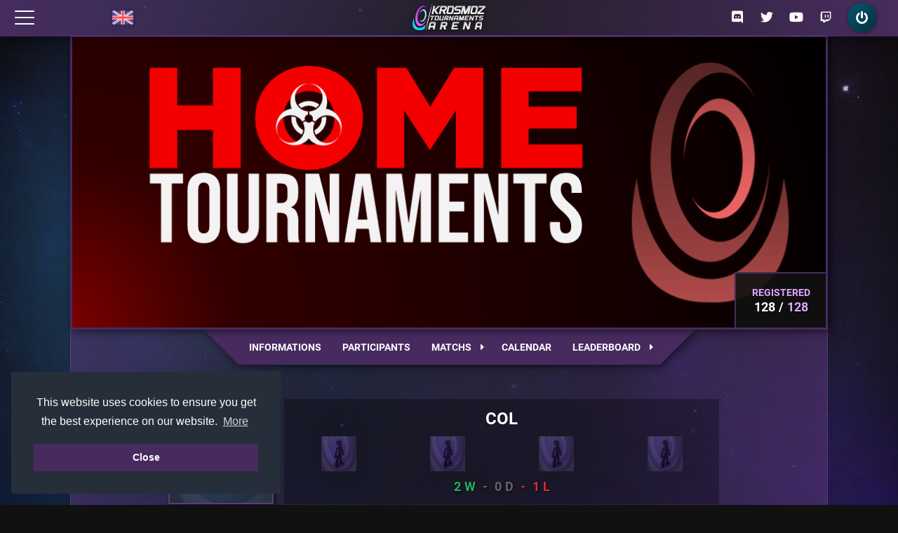

--- FILE ---
content_type: text/html; charset=UTF-8
request_url: https://ktarena.com/en/158-home-tournament/team/945
body_size: 16545
content:
<!DOCTYPE html>
<html lang="en" dir="ltr">
	<head>
		<!-- Global site tag (gtag.js) - Google Analytics -->
		<script async src="https://www.googletagmanager.com/gtag/js?id=UA-125334268-1"></script>
		<script>
			window.dataLayer = window.dataLayer || [];
			function gtag(){dataLayer.push(arguments);}
			gtag('js', new Date());

			gtag('config', 'UA-125334268-1');
		</script>

		<meta charset="utf-8">
		<meta name="viewport" content="width=800">
		<meta name="author" content="Quentin LEMPERNESSE">
		<meta name="keywords" content="kta, dofus, ankama, tournament, tournaments, tournoi, tournois, esport, krosmoz, cashprize">
		<meta name="theme-color" content="#472B5F">
		<meta http-equiv="X-UA-Compatible" content="IE=edge"/>

		<meta name="description" content="Participation of the team COL in tournament Home Tournament 1."/>

					<meta name="twitter:image" content="https://ktarena.com/assets/img/tournaments/158/logo.png"/>
			<meta property="og:image" content="https://ktarena.com/assets/img/tournaments/158/logo.png"/>
		
		<meta name="twitter:card" content="summary"/>
		<meta name="twitter:creator" content="@KTA_fr"/>
		<meta name="twitter:title" content="COL - Home Tournament 1"/>
		<meta name="twitter:description" content="Participation of the team COL in tournament Home Tournament 1."/>
		<meta name="twitter:site" content="https://ktarena.com/"/>
		<meta property="og:title" content="COL - Home Tournament 1">
		<meta property="og:description" content="Participation of the team COL in tournament Home Tournament 1."/>
		<meta property="og:site_name" content="Krosmoz Tournaments Arena">
		<meta property="og:url" content="https://ktarena.com/">

		<title>COL - Home Tournament 1</title>
		<link rel="stylesheet" href="/assets/lib/materialdesign/css/materialdesignicons.min.css">
		
		<link rel="icon" type="image/png" href="/assets/img/layout/favicon.png"/>
		<!--[if IE]><link rel="shortcut icon" type="image/x-icon" href="/assets/img/layout/favicon.png"/><![endif]-->

		<!-- <link rel="stylesheet" href="https://use.fontawesome.com/releases/v5.7.2/css/all.css" integrity="sha384-fnmOCqbTlWIlj8LyTjo7mOUStjsKC4pOpQbqyi7RrhN7udi9RwhKkMHpvLbHG9Sr" crossorigin="anonymous"> -->
		<link rel="stylesheet" type="text/css" href="https://cdn.jsdelivr.net/npm/cookieconsent@3/build/cookieconsent.min.css" />
		<link rel="stylesheet" href="/assets/lib/fontawesome/css/all.min.css?1664481231">
		<link rel="stylesheet" href="/assets/css/app.min.css?1758826610">
		
		<script src="/assets/js/jquery.min.js"></script>
		<script src="https://cdn.jsdelivr.net/npm/cookieconsent@3/build/cookieconsent.min.js" data-cfasync="false"></script>
		<script>var trans = $.parseJSON('{"lang":"en_EN","datatables":{"sProcessing":"Processing...","sSearch":"_INPUT_\u003Clabel\u003ESearch:\u003C\/label\u003E\u003Ci class=\u0027fas fa-search\u0027\u003E\u003C\/i\u003E","sLengthMenu":"_MENU_\u003Clabel\u003ELine number :\u003C\/label\u003E\u003Ci class=\u0027fas fa-file\u0027\u003E\u003C\/i\u003E","sInfo":"Displaying element from _START_ to _END_ on _TOTAL_ elements","sInfoEmpty":"Displaying element from 0 to 0 on 0 element","sInfoFiltered":"(filtered from _MAX_ total elements)","sInfoPostFix":"","sLoadingRecords":"\u003Cdiv class=\u0027loading\u0027\u003ELoading...\u003C\/div\u003E","sZeroRecords":"No element to display","sEmptyTable":"No data is available in the table","oPaginate":{"sFirst":"First","sPrevious":"«","sNext":"»","sLast":"Last"},"oAria":{"sSortAscending":": enable to sort the column ascending","sSortDescending":": enable to sort the column descending"}},"classes":{"draft":"Draft","cra":"Cra","ecaflip":"Ecaflip","eliotrope":"Eliotrope","eniripsa":"Eniripsa","enutrof":"Enutrof","feca":"Feca","huppermage":"Huppermage","iop":"Iop","osamodas":"Osamodas","pandawa":"Pandawa","roublard":"Rogue","sacrieur":"Sacrier","sadida":"Sadida","sram":"Sram","steamer":"Foggernauts","xelor":"Xelor","zobal":"Masqueraider","ouginak":"Ouginak","forgelance":"Forgelance"},"servers":{"interserver":"Interserver","tournament":"Tournament","agride":"Agride","echo":"Echo","crocabulia":"Crocabulia","rubilax":"Rubilax","atcham":"Atcham","meriana":"Meriana","pandore":"Pandore","ush":"Ush","julith":"Julith","nidas":"Nidas","merkator":"Merkator","furye":"Furye","brumen":"Brumen","ilyzaelle":"Ilyzaelle"},"rounds":{"round":"Round","day":"Day","ro_128":"Round of 128","ro_128_1":"Round of 128 1","ro_128_2":"Round of 128 2","ro_64":"Round of 64","ro_64_1":"Round of 64 1","ro_64_2":"Round of 64 2","ro_32":"Round of 32","ro_32_1":"Round of 32 1","ro_32_2":"Round of 32 2","ro_16":"Round of 16","ro_16_1":"Round of 16 1","ro_16_2":"Round of 16 2","quarter":"Quarter finals","quarter_1":"Quarter finals 1","quarter_2":"Quarter finals 2","semi":"Semi finals","semi_1":"Semi finals 1","semi_2":"Semi finals 2","third_place":"Small Final","third_place_1":"Small Final 1","third_place_2":"Small Final 2","final":"Final","final_1":"Final 1","final_2":"Final 2","grand_final":"Grand finale","tie_break":"Tie Break"},"__COMMENTAIRE__":"For the methods and controllers traduction, you have to modify the key, not the value !","controllers":{"leaderboard":"ladder","main":"main","tournaments":"tournaments","team":"team","player":"player","admin":"admin"},"methods":{"terms":"cgu","privacy":"confidentialite","legal_mentions":"mentions_legales","notifications":"notifications","players":"players","teams":"teams","server":"server","officials":"officials","partners":"partners","informations":"informations","participants":"participants","matches":"matchs","match":"match","calendar":"calendar","leaderboard":"rankings","stream":"stream","team":"team","archives":"archives","new":"create","edit":"edit","registration":"register","validation":"validation","create":"create","settings":"settings","account":"account","seasons":"seasons","carousel":"carousel","rounds":"rounds","tournaments":"tournaments","rules\/general":"rules_general","rules\/season":"rules_season","rules\/gold_league":"rules_gold","rules\/silver_league":"rules_silver","rules\/bronze_league":"rules_bronze","rules\/kta_points":"rules_points","rules\/goultarminator":"rules_goulta","help\/registration":"help_registration","help\/result":"help_results","help\/draft":"help_draft","help\/server":"help_server","cancel_registration":"cancel_registration","authorization":"authorization","watch":"watch"},"paths":{"path.draft":"https:\/\/draft.ktarena.com\/en","path.ankama":"https:\/\/www.ankama.com\/","path.smiz":"http:\/\/smiz-events.com\/","path.discord":"https:\/\/discord.gg\/CqtPtpC","path.twitter":"https:\/\/x.com\/DOFUSEsport","path.youtube":"https:\/\/www.youtube.com\/@KTADofus","path.notifications":"\/en\/notifications","path.register":"\/en\/registration","path.forgotten":"\/en\/password","path.footer:conditions":"\/en\/terms","path.footer:politique":"\/en\/privacy","path.footer:mentions":"\/en\/legal_mentions","path.login":"\/en\/login","path.logout":"\/en\/logout","path.ladder":"\/en\/leaderboard","path.ladders:players":"\/en\/leaderboard\/players","path.ladders:ranking":"\/en\/leaderboard\/teams","path.ladders:gold":"\/en\/leaderboard\/teams\/gold","path.ladders:silver":"\/en\/leaderboard\/teams\/silver","path.ladders:bronze":"\/en\/leaderboard\/teams\/bronze","path.rules:general":"\/en\/rules\/general","path.rules:season":"\/en\/rules\/season","path.rules:gold":"\/en\/rules\/gold_league","path.rules:silver":"\/en\/rules\/silver_league","path.rules:bronze":"\/en\/rules\/bronze_league","path.rules:points":"\/en\/rules\/kta_points","path.rules:goulta":"\/en\/rules\/goultarminator","path.tournaments:list":"\/en\/tournaments","path.tournaments:ended":"\/en\/tournaments\/archives","path.tournaments:create":"\/en\/tournaments\/new","path.tournaments:edit":"\/en\/tournaments\/edit\/","path.tournaments:server":"\/en\/tournaments\/server\/","path.tournaments:informations":"informations","path.tournaments:participants":"participants","path.tournaments:matchs":"matches","path.tournaments:match":"match","path.tournaments:calendar":"calendar","path.tournaments:rankings":"leaderboard","path.tournaments:stream":"stream","path.tournaments:register":"registration","path.tournaments:register_cancel":"cancel_registration","path.tournaments:checkin":"checkin","path.tournaments:checkout":"checkout","path.tournaments:validation":"validation","path.tournaments:team":"team","path.tournaments:authorization":"authorization","path.tournaments:spelldraft":"\/en\/tournaments\/spelldraft","path.team:profile":"\/en\/team\/","path.team:settings":"\/en\/team\/settings","path.team:create":"\/en\/team\/create","path.team:search":"\/en\/leaderboard\/teams","path.help:registration":"\/en\/help\/registration","path.help:results":"\/en\/help\/result","path.help:draft":"\/en\/help\/draft","path.help:server":"\/en\/help\/server","path.partners":"\/en\/partners","path.player:profile":"\/en\/player\/","path.player:account":"\/en\/player\/account","path.player:certification":"\/en\/player\/certification","path.admin":"\/en\/admin\/","path.admin:link":"\/en\/admin\/link","path.admin:cashprize":"\/en\/admin\/cashprize","path.admin:seasons":"\/en\/admin\/seasons","path.admin:carousel":"\/en\/admin\/carousel","path.admin:tournaments":"\/en\/admin\/tournaments","path.admin:participants":"\/en\/admin\/## id ##\/participants","path.admin:ankama":"\/en\/admin\/## id ##\/ankama","path.admin:ankama_reset":"\/en\/admin\/## id ##\/ankama_reset","path.admin:stages":"\/en\/admin\/## id ##\/stages","path.admin:cache":"\/en\/admin\/## id ##\/cache","path.admin:stages.create":"\/en\/admin\/## id ##\/stages\/new","path.admin:rounds.report":"\/en\/admin\/## id ##\/rounds\/## subid ##\/report","path.admin:rounds.refresh":"\/en\/admin\/## id ##\/rounds\/## subid ##\/refresh","path.admin:rounds.generate":"\/en\/admin\/## id ##\/rounds\/## subid ##\/generate","path.admin:rounds.results":"\/en\/admin\/## id ##\/rondes\/## subid ##\/results","path.participate:official":"\/en\/tournaments\/officials","path.participate:partners":"\/en\/tournaments\/partners","path.participate:server":"\/en\/tournaments\/server","path.participate:rules":"\/en\/rules\/general","path.watch":"\/en\/watch"},"global":{"page.title":"Krosmoz Tournaments Arena","header.participate":"Participate","header.participate:official":"Official tournaments","header.participate:partners":"Partner tournaments","header.participate:trainings":"Trainings","header.draft":"Draft module","header.participate:server":"Tournament server","header.participate:rules":"General rules","header.watch":"Watch","header.ladders":"Players","header.ladders:players":"Players list","header.ladders:ranking":"Teams list","header.team":"Team","header.team:profile":"My team","header.team:settings":"Team settings","header.team:create":"Create a team","header.team:search":"Search a team","header.help":"Help","header.help:registration":"Registration","header.help:server":"Tournament server","header.help:results":"Results","header.help:draft":"Draft","header.partners":"Partners","header.player":"Profile","header.player:profile":"My profile","header.player:account":"My account","header.login":"Login","header.logout":"Disconnect","header.informations":"Informations","header.participants":"Participants","header.matchs":"Matchs","header.calendar":"Calendar","header.rankings":"Leaderboard","header.stream":"Stream","header.accepted":"You are registered","header.pending":"Registration pending","header.edited":"Registration pending","header.checked":"Registration validated","header.waiting":"Registration pending","footer.conditions":"Terms of use","footer.politique":"Privacy policy","footer.mentions":"Legal mentions","footer.back_to_top":"Back to top","footer.rights":"© 2018-@@YEAR@@ KTARENA. All rights reserved.","footer.img_rights":"All images are owned by ANKAMA GAMES.","footer.dev":"Website fully developed by \u003Ca href=\u0027https:\/\/twitter.com\/tie_phon\u0027 title=\u0027Tie-Phon\u0027 target=\u0027_blank\u0027\u003ETie-Phon\u003C\/a\u003E","form.submit":"Validate","form.add":"Add","form.edit":"Modify","form.option_default":"-- Choice --","fr":"French","en":"English","es":"Spanish","dt_format":"Y-m-d","swiss":"Swiss round","single_elimination":"Final tree","double_elimination":"Final tree","gauntlet":"Gauntlet","league":"League","pools":"Pools","all":"All","close":"Close","jsBlock":"","the":"the","from":"from","to":"to","undefined":"Undefined","actions":"Actions","status":"Status","accept":"Accept","accepted":"Accepted","refuse":"Refuse","refused":"Refused","pending":"Pending","forfeit":"Forfeit","edited":"Edited","generated":"Generated","running":"Running","ended":"Ended","see_all":"See all","seasons":"Seasons","season":"Season","none":"None","more":"More","register":"Register","manage":"Manage","tournament":"Tournament","points":"Points","qualified":"Qualified to Masters","no_qualified":"Not qualified to Masters","registered":"Registered","edit_registration":"Edit","cancel_registration":"Cancel","checkin":"Check In","checkout":"Check Out","level":"Level","cookie_text":"This website uses cookies to ensure you get the best experience on our website.","group":"Group","you":"You","parental_authorization":"Parental authorization","running_title":"Upcoming matches","opponents":"Opponents","match_sheet":"Match sheet","description":"Welcome to the Krosmoz Tournaments Arena, the esport on Dofus! Join thousands of players who participate in or watch our tournaments.","substitute":"Substitute","date_format":"m\/d\/Y","reason":"Reason","gold":"Gold","silver":"Silver","bronze":"Bronze","bronze_1":"Bronze 1","bronze_2":"Bronze 2","bronze_3":"Bronze 3","bronze_4":"Bronze 4","fastup":"Fast up","winner":"Winner","loser":"Loser","ecrasante":"Landslide victory (end of the fight at turn 6 maximum)","server":"Server","classe":"Class"},"notifications":{"request_team":"Team request","request_team_txt":"invited you to join.","request_player":"Player request","request_player_txt":"would like to join you.","team_accepted":"Accepted invitation","accepted_team":"accepted your invitation.","team_refused":"Refused invitation","refused_team":"refused your invitation.","player_accepted":"request accepted","accepted_player":"accepted your request.","player_refused":"request refused","refused_player":"refused your request.","team_deleted":"Team deleted","deleted_team":"Your team has been deleted.","team_leaved":"Left player","leaved_team":"left your team.","queue_invit":"Tournament invitation","invit_queue":"invited you to participate with him in the tournament","tournament_registration_accept_title":"Registration accepted","tournament_registration_waiting_title":"Registration pending","tournament_registration_refuse_title":"Registration refused","tournament_registration_cancel_title":"Registration canceled","tournament_registration_forfeit_title":"Team declared forfeited","tournament_registration_unforfeit_title":"Forfeit canceled","tournament_registration_text":"Your registration at the tournament","registration_waiting":"has been validated. The tournament being complete, your team will be placed in the queue and may be accepted in case of cancellation.","registration_accept_ankama":"has been accepted! Your accesses to connect to the tournament server are available on \u003Ca href=\u0027\/en\/tournaments\/server\/\u0027\u003Ethis page\u003C\/a\u003E.","registration_accept":"has been accepted!","registration_refuse":"has been refused!","registration_cancel":"has been canceled!","registration_forfeit":"Your team has been removed from the tournament ","registration_unforfeit":"Your team’s forfeit has been canceled from the tournament ","registration_unqueued_start":"Following a cancellation, your registration to the tournament","registration_unqueued_end":"is now accepted.","fastup":"Congratulations, your team has been promoted to ","fastup_title":"Promotion"},"log":{"err_banned":"You are banned from the KTA.","err_tournament_not_certified":"Not all of the team\u0027s accounts have been certified.","err_tournament_missing_classes":"All participants must have a different class.","err_tournament_missing_servers":"All participants must have a server.","err_tournament_same_ig":"All nicknames must be different.","err_tournament_igpseudo_exists":"The nickname “@@pseudo@@” is already used by another team.","err_team_tournament_team":"You cannot join this team because it is currently registered in a tournament.","err_team_tournament_player":"You cannot recruit this player because your team is currently registered in a tournament.","err_kta_404":"Page not found!","err_kta_upd_account_exists":"This nickname is already used!","err_kta_incorrect_field":"Your fields are incorrectly filled!","err_kta_wrong_group":"Your group can\u0027t access this page!","err_login":"Connection failed!","err_already_logged":"You are already connected!","err_pwd_diff":"The two passwords doesn\u0027t correspond!","err_user_exists":"The user already exists!","err_not_confirmed_user":"To connect, please confirm your account by clicking the link sent by email. (Verify your SPAM)","err_register":"A mistake occured during your registration. Please contact an administrator","err_send_back":"A confirmation email has been sent since the first one expired or hasn\u0027t been sent!","err_confirm":"An error occured during the confirmation, please contact an administrator.","err_kta_team_name_exists":"This team name is already taken!","err_kta_team_name_season":"You can\u0027t change your team name during the season!","err_kta_team_exists":"You are already in a team!","err_kta_team_not_exists":"You don\u0027t have a team!","err_kta_register_restricted":"Your team does not meet the conditions to participate in this tournament!","err_kta_multiple_captain":"You can nominate only one captain!","err_deleted_team":"You can\u0027t join a deleted team!","err_full_team":"This team has no place left, therefore you can\u0027t join them!","err_full_team_team":"Your team is already complete, therefore you can\u0027t add another member!","err_already_team":"You already have a team, please leave it before joining a new one!","err_already_team_team":"This player has a team already, he has to leave it before joining yours!","err_kta_set_tournament":"The tournament creation failed!","err_kta_empty_tournament":"You have to select a valid tournament to access to this page!","err_kta_register_closed":"The registrations are closed!","err_kta_register_complete":"The tournament is full!","err_kta_already_registered":"Your team is already registered!","err_kta_player_already_registered":"At least one player is already registered!","err_kta_register_no_enough_players":"Your team doesn\u0027t have enough members to join this tournament!","err_kta_register_pseudo_ag":"Not all members have their Ankama nickname inquired!","err_kta_register_not_original_team":"You must have at least 1 titular member in the team!","err_not_registered":"You\u0027re not registered at this tournament!","err_too_login":"The connexion to Toornament failed!","err_season_not_exists":"This season doesn\u0027t exist!","err_tournament_not_exists":"No tournament exists with that id!","err_tournament_no_permission":"You don\u0027t have the permissions to enter this tournament!","err_tournament_ended":"This tournament is over, you can\u0027t administrate it anymore!","err_admin_ankama_error":"An error occured during the tournament accounts delivery.","err_wrong_pwd":"Your actual password doesn\u0027t match the one you\u0027ve inquired!","err_not_account":"No KTA account could be linked to your Toornament account!","err_already_registered":"You\u0027re registered already, try to log in!","err_forgotten":"The nickname and email can\u0027t be found!","err_forgotten_mail":"An error occured during the password reset, please contact an administrator","err_round_not_generated":"An error occured during round generation !","err_result_report":"An error occured while reporting results !","err_result_screen":"An error occured while uploading your screen !","err_stage_add":"An error occured while adding the stage !","err_too_young":"Certification is not possible, users must be at least 12 years old.","err_kta_reg_no_team_name":"You have to chose a team name !","scc_login":"You are now logged in, welcome!","scc_register":"An email has been sent, please click on its registration button. (Check the SPAMs)","scc_forgotten":"An email has been sent, you can use the password sent to log in. (Check the SPAMs)","scc_logout":"You\u0027ve disconnected successfully!","scc_new_tournament":"Your tournament has been created successfully!","scc_tournament_updated":"Your tournament has been updated successfully!","scc_upd_account":"Your account has been updated successfully!","scc_new_team":"Your team has been created successfully!","scc_upd_team":"Your team has been updated successfully!","scc_kta_register_ok":"Your registration has been sent!","scc_kta_register_pending":"Your registration will be validated when your partner have accepted your invitation","scc_kta_register_edited":"Your registration has been updated!","scc_confirmed":"Your account has been confirmed!","scc_canceled_registration":"Your registration has been canceled!","scc_toornament_set":"Your Toornament account has been associated successfully","scc_team_joined":"Congratulations, your application has been accepted and you\u0027re now part of a team!","scc_team_joined_team":"request accepted!","scc_destroy_team":"Your team has been deleted successfully!","scc_leave_team":"You\u0027ve left the team succesfully!","scc_akm_distrib":"Tournament accounts have been distributed!","scc_akm_reset":"Les accès des équipes éliminées ont été retirés !","scc_groups_generated":"Groups have been generated !","scc_round_generated":"Round have been generated !","scc_result_reported":"Results have been reported !","scc_cache_cleared":"Cache have been cleared !","scc_link_updated":"Le lien de la homepage a bien été mis à jour","scc_stage_add":"The stage have been added !","scc_copied":"The text has been copied to the clipboard!","scc_rules_updated":"Les règles ont été modifiées !","scc_parental_authorization":"Your parental authorization has been registered!","err_parental_authorization":"An error occurred while sending your parental authorization.","err_register_parental_needed":"At least one minor member of the team has not sent his or her parental authorization. This must be done prior to the tournament application.","scc_session_create":"La session a bien été créé !","err_session_create":"Une erreur est survenue lors de la création de la session.","scc_session_register":"Your registration has been confirmed !","scc_session_cancel_registration":"Your registration has been canceled !","err_session_ip":"You cannot have more than 3 accounts!","err_session_has_account":"You already have an account!","err_session_not_certified":"Your account must be certified!","err_empty_guilde":"You must start by entering a guild.","err_guilde_not_found":"The guild you are registering for cannot be found.","err_guilde_already_registered":"The guild you are registering is already registered.","err_player_not_found":"The player you are registering for cannot be found.","err_player_already_registered":"The player you are registering is already registered.","err_goulta_register":"Some information is incorrect. Check that none of the fields are red, that all the classes are different, and that the instructions at the top of the page are respected. If the problem persists, contact an organizer (on Discord for example).","err_error":"Une erreur est survenue.","scc_cashprize":"Le cashprize a bien été mis à jour","scc_account_reseted":"The account password has been reset","err_cannot_reset_account":"An error occurred while resetting the password","err_goulta_api_lowlevel":"The following players do not have the required level: :players","err_goulta_api_notfound":"The following players were not found: :players","err_goulta_api_notinalliance":"The following players do not belong to your alliance: :players","err_goulta_api_wrongclass":"The following players have the wrong class: :players","scc_promo":"La promotion a bien été créée \/ màj !"},"confirm":{"del_elt":"Do you really want to delet this element?","add_player":"Do you want to invite ## player ## to your team?","accept_team":"Do you want to join this team ? All other pending invitations will be automatically refused.","refuse_team":"Do you really want to refused this invitation?","candid_team":"You want to apply to this team?","accept_player":"Do you really want to accept this player into your team?","refuse_player":"Do you really want to refuse this player?","quit_team":"Do you really want to leave your team?","quit_team_captain":"You are captain, if you leave your team, all team members will be excluded and the team will be deleted. Do you really want to continue?","admin_participants_accept":"Do you really want to accept the registrations of the team ## team ##?","admin_participants_refuse":"Do you really want to refuse the registrations of the team ## team ##?","admin_participants_cancel":"Do you really want to cancel the registrations of the team ## team ##?","admin_participants_forfeit":"Do you really want to exclude the team ## team ## from the tournament?","admin_participants_unforfeit":"Do you really want to cancel the forfeit of the team ## team ##?","cancel_registration":"Do you really want to cancel your registration?","akm_distrib":"Do you really want to run tournament account distribution? After that, new inscriptions will automatically get an account.","akm_reset":"Voulez-vous supprimer les accès des équipes éliminées ?","generate_groups":"Do you really want to genereate groups ?","confirm_result":"Do you confirm this result ?","session_register":"Do you want to register for this session?","session_cancel_registration":"Are you sure you want to cancel your registration from this session?","tournament_session_finish":"Are you sure you want to end this session?"},"main":{"home":{"title":"Home","description":"Welcome to the Krosmoz Tournaments Arena, the esport on Dofus! Join thousands of players who participate in or watch our tournaments.","article":"Article","other":"Other","published":"Published the","next_match":"Next match schedule","nb_participants":"Participants number","server":"Tournament\u0027s server","cashprize":"Cashprize","shop":"Participate in the KT Finals \u003Cb\u003Ecashprize\u003C\/b\u003E!","new_set":"New set","clan_skratea":"Skratiay Clan","clan_drakatea":"Drakatiay Clan","arjan":"Arjan\u0027s Set","aurum":"Aurum\u0027s Set","buy":"Buy","support":"Support the esport","shop_url":"https:\/\/www.dofus.com\/en\/shop\/20-objets-jeu"},"login":{"title":"Connection","description":"Login to your Krosmoz Tournaments Arena account.","name":"Nickname","password":"Password","register":"Don\u0027t have an account yet? Create it here!","forgotten":"Forgotten password?"},"register":{"title":"Register","description":"Join the Krosmoz Tournaments Arena!","name":"Nickname","email":"Email","pseudo_ag":"Ankama Nickname","password":"Password","password_confirm":"Confirm your password","toornament":"Click here to link your old KTA account (Toornament) to your register","confirm_error":"The passwords don\u0027t match!","name_exists":"This nickname is not available!","email_exists":"This email is not available!","if_toorna":"If you had a KTA \/ Toornament account during the previous seasons, click here.","else_toorna":"Or else, continue your registration by clicking here."},"mail":{"welcome":"Welcome to","forgotten":"Your temporary password","new_password":"Here\u0027s your temporary password, enter it before connecting,\u003Cbr\u003Ethen go to the \u0027My Account\u0027 page to modify it!","confirm":"Confirm your registration","follow_us":"Don\u0027t hesitate to follow us:","cause":"You receive this email because","used":"has been used for a registration on","click":"If it\u0027s really you, click on the button below to confirm your registration.","notif":"This is a service notification at your request. Please do not answer","ignore":"In case you didn\u0027t register to ktarena.com, please ignore this email"},"password":{"title":"Forgotten password","description":"Find your Krosmoz Tournaments Arena password.","name":"Nickname","email":"Email"},"partners":{"title":"Partners","description":"Our partners make the KTA adventure possible. Thanks to them!","partners":"Our partners"},"legal":{"cgu":"Terms of use","cgu_description":"Terms of use of the Krosmoz Tournaments Arena.","confidentialite":"Privacy policy","confidentialite_description":"Privacy policy of the Krosmoz Tournaments Arena.","mentions_legales":"Legal mentions","mentions_legales_description":"Legal mentions of the Krosmoz Tournaments Arena."},"page":{"watch":"Watch"},"rules":{"rules_general":"General rules","description_general":"General rules of the Krosmoz Tournaments Arena.","rules_season":"Season 6","description_season":"Rules of the Krosmoz Tournaments Arena season 6.","rules_gold":"Gold League","description_gold":"Rules of the Krosmoz Tournaments Arena Gold league.","rules_silver":"Silver League","description_silver":"Rules of the Krosmoz Tournaments Arena Silver league.","rules_bronze":"Bronze League","description_bronze":"Rules of the Krosmoz Tournaments Arena Bronze league.","rules_points":"KTA Points","description_points":"Rules of the KTA points of the Krosmoz Tournaments Arena.","rules_goulta":"Goultarminator"},"help":{"help_registration":"Help - Registration","help_results":"Help - Results","help_draft":"Help - Draft","help_server":"Help - Tournament server","about":"About","description":"Follow this tutorial to join the Krosmoz Tournaments Arena!"},"notifications":{"title":"Notifications","description":"Notifications of your Krosmoz Tournaments Arena account.","mark_as_read":"Mark as read","title_lib":"Title","text":"Text"},"cashprize":{"title":"Cashprize"},"sessions":{"id":"ID","name":"Name","dt_start":"Start date","dt_end":"End date"}},"ladder":{"players":{"title":"Players list","description":"Several thousands players are registered to the Krosmoz Tournaments Arena.","num":"N°","name":"Player\u0027s name","socials":"Social networks","team":"Team","invit":"Send an invitation","copy":"Copy the discord nickname"},"teams":{"title":"Teams list","description":"List of teams of the Krosmoz Tournaments Arena.","desc_league":"Team rankings in league @@league@@ of the Krosmoz Tournaments Arena.","num":"N°","name":"Team","rank":"League","stats":"Stats","candid":"Send an invitation"}},"tournaments":{"list":{"title":"Tournament\u0027s list","description":"Find all the tournaments organized or affiliated to the Krosmoz Tournaments Arena.","tournaments.create":"Create a tournament","infos":"Information","see":"See","edit":"Modify"},"server":{"title":"Tournament server","akm_logs":"Tournament server logs","warning":"Warning: it is mandatory to read and respect the instructions below, under risk of heavy sanctions from the KTA and Ankama.","train":"Training","not_distributed":"Access for the tournament server is not available yet, it will be available soon. More information in the announcements of the KTA Discord server.","account_bug":"If your account IDs are written in red then the characters in this account have a bug on spells. To be able to play with your characters, you have to change their class using a potion in inventory.","session_running":"Session in progress","next_session":"Next session","registered_to":"You are registered for the session","not_certified":"Your account must be certified to be able to participate in a tournament session.","too_much_ip":"You cannot have more than 3 accounts.","no_sessions":"It is currently impossible to join the tournament server. For more information on the next session, please visit the KTA networks.","ban_risk":"You risk being banned from the KTA and receiving sanctions from Ankama if you avoid the restrictions.","running_tournament":"It is forbidden to request more than 3 simultaneous accesses.","session_not_tournament":"Please note: registering for a session does not register you for a tournament. See the \u003Ca href=https:\/\/ktarena.com\/en\/tournaments\u003Ecurrent tournaments\u003C\/a\u003E.","reset_confirmation":"Do you really want to reset the password for this account?","Show password":"Show password","Hide password":"Hide password","Change password":"Change password","Copy":"Copy"},"informations":{"title":"Home","description.titre":"Description","recompenses.titre":"Prize","reglement.titre":"Rules"},"participants":{"title":"Participant\u0027s list","description":"Teams registered to the tournament @@tournament@@ on Dofus.","search":"Search","name":"Team name","players":"Players","classes":"Classes"},"queue":{"title":"Queue","description":"Teams registered to the tournament @@tournament@@ on Dofus.","search":"Search","name":"Team name","players":"Players"},"matchs":{"title":"Matches","description":"Matches of the tournament @@tournament@@ on Dofus.","sheet":"Match sheet","draft":"Draft","group":"Group","round":"Round"},"matchs_ffa":{"title":"Matches"},"match":{"description":"Find the result of the confrontation between teams @@team1@@ and @@team2@@ during the tournament @@tournament@@!","match":"Match","report":"Report results","edit_report":"Update results","forfeit":"Forfeit team","advise":"To enter your result, click on class icons of the dead characters during the combat.","p_win":"\u003Cb\u003EVictory\u003C\/b\u003E of the team","p_draw":"\u003Cb\u003EDraw\u003C\/b\u003E","p_forfeit":"\u003Cb\u003EVictory per forfeit\u003C\/b\u003E of the team","p_double_forfeit":"\u003Cb\u003EDouble forfeit\u003C\/b\u003E","draft_link":"Access the draft","animated_draft_link":"Access the animated draft","not_played":"Unplayed match","screen":"End of fight screen","your_screen":"Your screen","team_screen":"Team screen","report_pending":"Result pending validation.","report_different":"Different results have been entered, pending validation.","or":"\u003Ci class=\u0027fas fa-arrow-up\u0027\u003E\u003C\/i\u003E Upload your screen \u003Cbr\u003EOR\u003Cbr\u003E Send direct link \u003Ci class=\u0027fas fa-arrow-down\u0027\u003E\u003C\/i\u003E","url":"Direct link","result":"Your result","win":"Victory","draw":"Draw","loss":"Defeat","forfeit_win":"Victory by forfeit","double_forfeit":"Double forfeit","generated":"Match generated at","help":"Detailed help."},"team":{"description":"Participation of the team @@team@@ in tournament @@tournament@@."},"guilde":{"description":"Participation of the team @@team@@ in tournament @@tournament@@."},"calendar":{"title":"Calendar","description":"Dates of the tournament @@tournament@@ on Dofus.","registers":"Registrations"},"rankings":{"title":"Leaderboard","description":"Rankings of the tournament @@tournament@@ on Dofus.","score":"Additionnal points","points":"Tournament points","history":"History"},"create":{"title":"New tournament","description":"Set up a Krosmoz Tournaments Arena tournament.","edit_title":"Modify tournament","name":"Name","full_name":"Complete name","size":"Number of place","size_placeholder":"Number of place (0 = unlimited)","team_size_min":"Format","registrations_dates":"Registration schedule","tournament_dates":"Tournament schedule","description_lib":"Description","rules":"Rules","prize":"Prize","logo":"Logo","banner":"Banner","server":"Server","restrictions":"Restrictions","no_teams":"Without teams"},"register":{"title":"Registration","description":"Sign up for tournament @@tournament@@ and try to win the associated rewards!","name":"InGame nickname","player":"Player","class":"Class","team_name":"In game nickname","queue_advise":"After registration, your teammate must validate the registration from his notifications.","checkin_advise":"To participate, you will have to validate your registration during the check-in on the tournament page on","between":"between","and":"and","kta_name":"KTA account","optional":"optional","rules":"My team has read and accepts the rules of the tournament “@@tournament@@”.","certified":"Only certified accounts can be registered for KTA tournaments. The certification is done from the account management.\u003Cbr\u003E\u003Cbr\u003E","pseudo_advice":"The InGame nickname will must be taken on Dofus during matches. Be sure to choose one compatible with the game restrictions.\u003Cbr\u003E\u003Cbr\u003E","anonymous":"It is forbidden to play anonymously at the KTA. You must use the nickname with which you are known on Dofus, or you will be excluded from the tournament.\u003Cbr\u003E\u003Cbr\u003E","similar_pseudo":"All characters of a same player must have a similar nickname. For example: Shax, Shax-two, Shax-three.\u003Cbr\u003E\u003Cbr\u003E","goulta_advice":"The data entered at registration must correspond exactly to the data on Dofus. A check is made at registration.\u003Cbr\u003E\u003Cbr\u003EThe guild must be at least level 30 and each player must be at least level 150 and must be a member of the guild.\u003Cbr\u003E\u003Cbr\u003EIt is optional to fill in a KTA account for each guild member. However, only the participants who have a KTA account filled in will be able to enter results.\u003Cbr\u003E\u003Cbr\u003EPlease note: the server tag in the nickname must be entered if there is one. No participant must change their nickname between registration and March 16th, otherwise they will not be able to participate in the tournament. The guild must not be renamed either.\u003Cbr\u003E\u003Cbr\u003ESubstitutes are optional.","goulta2_advice":"The data entered at registration must correspond exactly to the data on Dofus.\u003Cbr\u003E\u003Cbr\u003EAll registered players must be level 200 and be part of the team alliance.\u003Cbr\u003E\u003Cbr\u003EA KTA account is optional for each alliance member. However, only participants with a valid KTA account will be able to enter results.\u003Cbr\u003E\u003Cbr\u003EParticipants must not change their nickname or class between registration and July 04, otherwise they will not be able to take part in the tournament. The alliance must not be renamed.\u003Cbr\u003E\u003Cbr\u003ESubstitutes are optional.","goulta2_error":"Some information is incorrect. Check that none of the fields are red, that all the classes are different and respect the conditions, and that the instructions at the top of the page are respected. If the problem persists, contact an organizer (on Discord for example).","osatopia":"The nicknames and classes indicated must be exactly the ones you will have during your matches. In case of difference, your opponents may declare you forfeit.\u003Cbr\/\u003E\u003Cbr\/\u003EThe 2 classes must be different.\u003Cbr\/\u003E\u003Cbr\/\u003EYou must be level 190 minimum before the first match of the tournament. You can register without being yet as long as you reach this level by then.","tva_advice":"\u003Cb\u003EMake sure that the usernames you enter are exactly those of your characters on your game servers and those of the Ankama accounts used, otherwise you will not be able to access the Tournament server.\u003C\/b\u003E\u003Cbr\u003E\u003Cbr\u003E\u003Cb\u003EIt is forbidden to change your character\u0027s name or account username before the start of the tournament.\u003C\/b\u003E\u003Cbr\u003E\u003Cbr\u003E\u003Cb\u003EEnsure that the composition you register complies with the limitations, otherwise your registration will be rejected.\u003C\/b\u003E","guild_name":"Guild name","alliance_name":"Name of the alliance","pseudo_titu":"Starter","pseudo_rempla":"Subsitute"},"register_confirm":{"title":"Registration summary","title_long":"Summary of your registration request","team":"Team","player":"Player","account":"KTA account","pseudo":"Registration nickname","return":"Back to the tournament","text_no_confirm":"Your registration request will be treated by the organizers within 24 hours.\u003Cbr\u003E\u003Cbr\u003EA notification will inform you of the treatment of your request.\u003Cbr\u003E\u003Cbr\u003EAccess to the tournament server is available on the page “Tournaments \u003E Tournament server”.","text_confirm":"Attention: each of your teammates must validate the registration to the tournament from their notifications.\u003Cbr\u003E\u003Cbr\u003EOnce all members have validated, the registration will be accepted","text_confirm_servers":" and access to the tournament server will be available on the “Tournaments \u003E Tournament server” page","tipee":"The KTA organizes many free tournaments accessible to all. To support the project and allow us to develop and perpetuate it, \u003Ca href=\u0027https:\/\/www.tipeeestream.com\/ktv-fr\/donation\u0027\u003Eyou can make a donation here\u003C\/a\u003E. We need your help!"},"validation":{"title":"Validate registrations","name":"Nom"},"confirm_reminder":{"title":"Reminder","confirm_reminder":"\u003Cstrong\u003EWarning!\u003C\/strong\u003ETo validate the registration of your team @@team@@, your teammate @@players@@ must accept the registration in his\/her notifications.","confirm_reminder_plur":"\u003Cstrong\u003EWarning!\u003C\/strong\u003ETo validate the registration of your team @@team@@, your teammates @@players@@ must accept the registration in their notifications."},"authorization":{"title":"Parental authorization","download":"If you wish to participate in the tournament, you must provide parental authorization.\u003Cbr\u003EFirst, download the attestation to be completed here :","form":"Then send the completed and signed attestation on the form below :","your_auth":"Your parental authorization."},"spelldraft":{"title":"Draft","ban_button":"Ban","filter_all":"All","filter_water":"Water","filter_earth":"Earth","filter_fire":"Fire","filter_air":"Air","filter_support":"Support","filter_placement":"Placement","filter_heal":"Heal","find_a_spell":"Find a spell...","match_begin_before":"The game must start at maximum","draft_start":"Start Draft","draft_begin":"Draft validated, waiting for confirmation from opponents... If your opponents don\u0027t confirm within 10 minutes after the draft time, you can forfeit them on the game sheet."}},"team":{"home":{"title":"Team profile","description":"Profile of team @@team@@, registered at the Krosmoz Tournaments Arena.","member_since":"Member since","hidden_member":"Hidden member","days":"days","months":"months","server":"Server","name":"Nickname","type":"Type","date":"Date","in":"In","out":"Out","empty":"This team does not have any member.","deleted":"This team has been deleted."},"create":{"title":"Create a team","name":"Team name","description":"Team description","open":"Activate the recruitment"},"settings":{"title":"Team parameters","description":"Set up your Krosmoz Tournaments Arena team.","name":"Team name","server":"Team server","description_lib":"Team description","open":"Activate the recruitment","add_player":"Add a player","notif_maj":"Changes have been made. Though it won\u0027t take effect before you validate them.","socials":"Social networks","quit":"Leave the team","playing":"Your team is currently registered to a tournament, therefore it can\u0027t be modified. During the registrations periods, please unregister before trying any modification."}},"player":{"home":{"title":"Profile","description":"Profile of @@player@@, Krosmoz Tournaments Arena player.","invit":"Send an invitation","team":"Team","member_since":"Member since","days":"days","classes":"Classes","community":"Community","current":"Server","sended":"Invitation sent","akm_logs":"Tournament server logs","warning":"It is strictly forbidden to change the tournament account\u0027s password. If you do so, you and your entire team will be banned from the next Krosmoz Tournaments Arena\u0027s events.\u003Cbr\u003E\u003Cbr\u003EWhen you first log in, you must change map to get a Name Change Potion and then take the nickname you entered in your registration.","train":"Training"},"account":{"title":"My account","description":"Set up your Krosmoz Tournaments Arena account.","certified":"Your account is certified in the name of @@firstname@@ @@lastname@@, born on @@birthday@@.","not_certified":"Your account is not yet certified, you cannot register for a KTA tournament. \u003Cu\u003EClick here to certify it.\u003C\/u\u003E","pseudo":"Nickname","mail":"Email","old_password":"Actual password","new_password":"New password","community":"Community","community_fr":"Francophone","community_en":"Anglophone\/International","community_es":"Hispanic","community_pt":"Lusófona","current":"Server","ankama":"Ankama Nickname","class_0":"Principale class","class_1":"Playable class 1","class_2":"Playable class 2","class_3":"Playable class 3","class_4":"Playable class 4","twitter":"X nickname","discord":"Discord nickname","description_lib":"Description","logo":"Logo","page":"Personal page link","page_hint":"Look for your page on \u003Ca href=\u0027https:\/\/www.dofus.com\/en\/mmorpg\/community\/directories\/character-pages\u0027 target=\u0027_blank\u0027\u003Ethe Dofus website\u003C\/a\u003E.","page_placeholder":"https:\/\/....\/pages-persos\/xxx-nickname"},"certification":{"title":"Account certification","firstname":"Firstname","lastname":"Surname","birthday":"Birth date","alert":"You must certify your account in your name to register for a KTA tournament.\u003Cbr\/\u003EIt will be impossible to change this certification in the future.\u003Cbr\/\u003EAll rewards earned with this account will be distributed to this identity. If the certification is wrong, then the rewards will be cancelled.","confirm_informations":"Do you confirm this information?\u003Cbr\u003EYou will never be allowed to change them again."}},"admin":{"home":{"title":"Administration pannel","disk_usage":"Disk space","carousel":"Carousel","tournaments":"Tournaments","create":"New"},"cashprize":{"title":"Cashprize"},"seasons":{"title":"Season\u0027s gestion","qualif_list":"Qualifications list","name":"Name","type":"Type","dt_start":"Beginning","dt_end":"End","qualifs":"Qualifications","leagues":"Leagues","add":"Add a season","edit":"Modify season"},"carousel":{"title":"Carousel gestion","order":"Elements order","type":"Element type","article":"Article","other":"Other","name":"Element title","url":"Element link","add":"Add element","edit":"Modify element","dt_start":"Start date","dt_end":"End date","dt_publish":"Publish date","dt_expire":"Expiration date","server":"Server"},"tournament_home":{"title":"Admin - ","edit":"Modify","participants":"Participants","ankama":"Tournament server","distrib":"Distribute accounts","stages":"Stages","cache":"Cache","empty_cache":"Empty cache"},"participants":{"title":"Participants","players":"Players"},"stages":{"title":"Stages","create":"Create","name":"Name","type":"Type","size":"Size","nb_groups":"Nb groups","actions":"Actions","chapeau":"Chapeau"},"rounds":{"title":"Rounds","name":"Name","status":"Status","bo":"BO","map":"Maps","dt_start":"Start date","dt_end":"End date","actions":"Actions"},"groups":{"title":"Groups","participants_list":"Participants List","set_groups":"Generate groups","info":"This stage is set to split participants into ## nb ## groups## size ##. Click on this button to generate groups and then be able to draw rounds.","groups_list":"Group list","of":"of","teams":"teams"},"report":{"title":"Results validation","team":"Team","report":"Result","selected_report":"Choosen result","submit":"Submit","match":"Match","waiting":"Waiting for report","screens":"Screens"},"results":{"title":"Modification des résultats","submit":"Modifier"},"link":{"title":"Lien homepage","img":"Image du bouton"},"stage_add":{"title":"Ajout de stage","type":"Type","size":"Taille","nb_groups":"Nombre de groupes","nb_rounds":"Nombre de rounds","train":"Comptes d\u0027entrainement","single_elimination":"Single elimination","double_elimination":"Double elimination"},"promos":{"title":"Promos"},"promo":{"title":"Promo"}}}');</script>
		<script type="text/javascript" src="https://cdn.datatables.net/v/dt/dt-1.10.20/sc-2.0.1/datatables.min.js"></script><script src="/assets/lib/selectric/jquery.selectric.min.js?1662398028"></script>
		<script src="/assets/lib/bootstrap/js/bootstrap.min.js?1662398028"></script>
		<script src="/assets/js/functions.js?1746111733"></script>
		<script src="/assets/js/ready.min.js?1662398027"></script>
		<script src="/assets/js/listeners.min.js?1662398027"></script>
	</head>

	<body>
		<header>

			<nav id="main">

				<div id="nav-icon">
					<span></span>
					<span></span>
					<span></span>
				</div>

				<div id="logo"><a href="/en/" title="Home Tournament 1"><img src="/assets/img/layout/logo_long.png" alt="Home Tournament 1"></a></div>
				<div id="langs">
					<div class="lang active" data-lang="en"><img src="/assets/img/flags/en.svg" alt="Flag en"></div><div class="lang" data-lang="fr"><a href="/fr/158-home-tournament/equipe/945" title="KTA fr"><img src="/assets/img/flags/fr.svg" alt="Flag fr"></a></div>				</div>

				<ul>
					<li id="head_ladders" class="dropdown">
					<a>Players <i class="fas fa-caret-right"></i></a>
					<ul><li id="head_ladders_ranking">
				<a href="/en/leaderboard/teams" title="Teams list"><i class="fas fa-trophy"></i>Teams list
				</a>
			</li><li id="head_ladders_players">
				<a href="/en/leaderboard/players" title="Players list"><i class="fas fa-list-alt"></i>Players list
				</a>
			</li></ul></li><li id="head_participate" class="dropdown">
					<a>Participate <i class="fas fa-caret-right"></i></a>
					<ul><li id="head_participate_official">
				<a href="/en/tournaments/officials" title="Official tournaments"><i class="fas fa-swords"></i>Official tournaments
				</a>
			</li><li id="head_participate_partners">
				<a href="/en/tournaments/partners" title="Partner tournaments"><i class="fas fa-swords"></i>Partner tournaments
				</a>
			</li><li id="head_draft">
				<a href="https://draft.ktarena.com/en" title="Draft module"><i class="fas fa-draft"></i>Draft module
				</a>
			</li><li id="head_participate_server">
				<a href="/en/tournaments/server" title="Tournament server"><i class="fas fa-server"></i>Tournament server
				</a>
			</li><li id="head_participate_rules">
				<a href="/en/rules/general" title="General rules"><i class="fas fa-server"></i>General rules
				</a>
			</li></ul></li><li id="head_watch">
				<a href="/en/watch" title="Watch">Watch
				</a>
			</li><li id="head_help" class="dropdown">
					<a>Help <i class="fas fa-caret-right"></i></a>
					<ul><li id="head_help_registration">
				<a href="/en/help/registration" title="Registration">Registration
				</a>
			</li><li id="head_help_server">
				<a href="/en/help/server" title="Tournament server">Tournament server
				</a>
			</li><li id="head_help_draft">
				<a href="/en/help/draft" title="Draft">Draft
				</a>
			</li><li id="head_help_results">
				<a href="/en/help/result" title="Results">Results
				</a>
			</li></ul></li>
				</ul>

					<div id="user">
								<a class="discord" href="https://discord.gg/CqtPtpC" target="_blank" title="Discord"><i class="fab fa-discord"></i></a>
								<a class="twitter" href="https://twitter.com/KTA_en" target="_blank" title="Twitter"><i class="fab fa-twitter"></i></a>
								<a class="youtube" href="https://www.youtube.com/@KTADofus" target="_blank" title="Youtube"><i class="fab fa-youtube"></i></a>
                                <a class="twitch" href="https://www.twitch.tv/ankamalive" target="_blank" title="Twitch"><i class="fab fa-twitch"></i></a>
								<a id="user_profile" href="/en/login" title="Login"></a>
							</div>
				</ul>
			</nav>
		</header>

		<div id="loader_content"><img src="/assets/img/layout/loader.gif" alt="Processing"></div>

		<main id="tournaments_team"><div id="tournament_infos" style="background-image: url('/assets/img/tournaments/158/banner.png?1662398026')"><div id="advancement"><span class="title">Registered</span><span>128</span><span class="max">128</span></div></div><nav id="sub"><ul><li id="head_informations">
						<a href="/en/158-home-tournament/informations" title="Informations">Informations</a>
					</li><li id="head_participants">
						<a href="/en/158-home-tournament/participants" title="Participants">Participants</a>
					</li><li id="head_matchs" class="dropdown"><a>Matchs <i class="fas fa-caret-right"></i></a><ul><li id="head_matchs_252">
								<a href="/en/158-home-tournament/matches/252" title="Final tree">Final tree
								</a>
							</li></ul></li><li id="head_calendar">
						<a href="/en/158-home-tournament/calendar" title="Calendar">Calendar</a>
					</li><li id="head_rankings" class="dropdown"><a>Leaderboard <i class="fas fa-caret-right"></i></a><ul><li id="head_rankings_252">
								<a href="/en/158-home-tournament/leaderboard/252" title="Final tree">Final tree
								</a>
							</li></ul></li></ul></nav>	<section>
				<div class="header">
			<div class="header__logo"><a href="/en/team/945" title="COL"><img src="/assets/img/teams/0/logo.jpg?1662398021" alt=""/></a></div>
			<div class="header__team">
				<h1>
					COL				</h1>
				<div class="header__players">
											<div class="header__player">
							<a href="/en/player/228" title="Anastasiya"><img src="/assets/img/players/0/0/0/logo.jpg?1662398020" alt="Anastasiya"/></a>
													</div>
											<div class="header__player">
							<a href="/en/player/160" title="Ix-Ziwi"><img src="/assets/img/players/0/0/0/logo.jpg?1662398020" alt="Ix-Ziwi"/></a>
													</div>
											<div class="header__player">
							<a href="/en/player/38" title="Takahh"><img src="/assets/img/players/0/0/0/logo.jpg?1662398020" alt="Takahh"/></a>
													</div>
											<div class="header__player">
							<a href="/en/player/3802" title="Senar"><img src="/assets/img/players/0/0/0/logo.jpg?1662398020" alt="Senar"/></a>
													</div>
									</div>
				<div class="header__results">
					<div class="win">2</div>
					<div class="draw">0</div>
					<div class="loss">1</div>
				</div>
			</div>
			<!-- <div class="header__stats"></div> -->
		</div>

		<div id="matchs">
			<table class='html_table'></table>
		</div>

	</section>

</main>

<script type="text/javascript">
	loadHTMLTable($.parseJSON('[{"html":"\u003Cdiv class=\\\u0022match\\\u0022\u003E\u003Cdiv class=\\\u0022head\\\u0022\u003E\u003Cdiv class=\\\u0022info\\\u0022\u003E\u003Cdiv class=\\\u0022round\\\u0022\u003ERO32\u003C\/div\u003E\u003C\/div\u003E\u003Cdiv class=\\\u0022team\\\u0022\u003E\u003Cspan class=\\\u0022name\\\u0022\u003E\u003Ca href=\\\u0022\/en\/158-home-tournament\/team\/982\\\u0022 title=\\\u0022Somnium\\\u0022\u003ESomnium\u003C\/a\u003E\u003C\/span\u003E\u003Cspan class=\\\u0022score win\\\u0022\u003E1\u003C\/span\u003E\u003Cspan class=\\\u0022logo\\\u0022\u003E\u003Ca href=\\\u0022\/en\/158-home-tournament\/team\/982\\\u0022 title=\\\u0022Somnium\\\u0022\u003E\u003Cimg src=\\\u0022\/assets\/img\/teams\/0\/logo.jpg?1662398021\\\u0022 alt=\\\u0022Somnium\\\u0022\/\u003E\u003C\/a\u003E\u003C\/span\u003E\u003C\/div\u003E\u003Cdiv class=\\\u0022versus\\\u0022\u003E\u003C\/div\u003E\u003Cdiv class=\\\u0022team\\\u0022\u003E\u003Cspan class=\\\u0022name\\\u0022\u003E\u003Ca href=\\\u0022\/en\/158-home-tournament\/team\/945\\\u0022 title=\\\u0022COL\\\u0022\u003ECOL\u003C\/a\u003E\u003C\/span\u003E\u003Cspan class=\\\u0022score loss\\\u0022\u003E0\u003C\/span\u003E\u003Cspan class=\\\u0022logo\\\u0022\u003E\u003Ca href=\\\u0022\/en\/158-home-tournament\/team\/945\\\u0022 title=\\\u0022COL\\\u0022\u003E\u003Cimg src=\\\u0022\/assets\/img\/teams\/0\/logo.jpg?1662398021\\\u0022 alt=\\\u0022COL\\\u0022\/\u003E\u003C\/a\u003E\u003C\/span\u003E\u003C\/div\u003E\u003C\/div\u003E\u003Cdiv class=\\\u0022games\\\u0022\u003E\u003Cdiv class=\\\u0022game completed\\\u0022\u003E\u003Cdiv class=\\\u0022team win\\\u0022\u003E\u003Cdiv class=\\\u0022alive\\\u0022\u003E1\u003C\/div\u003E\u003Cdiv class=\\\u0022compo\\\u0022\u003E\u003Cdiv class=\\\u0022class\\\u0022\u003E\u003Cimg src=\\\u0022\/assets\/img\/classes\/0.png?1662398020\\\u0022 title=\\\u0022Draft\\\u0022\/\u003E\u003C\/div\u003E\u003Cdiv class=\\\u0022class\\\u0022\u003E\u003Cimg src=\\\u0022\/assets\/img\/classes\/0.png?1662398020\\\u0022 title=\\\u0022Draft\\\u0022\/\u003E\u003C\/div\u003E\u003Cdiv class=\\\u0022class\\\u0022\u003E\u003Cimg src=\\\u0022\/assets\/img\/classes\/0.png?1662398020\\\u0022 title=\\\u0022Draft\\\u0022\/\u003E\u003C\/div\u003E\u003C\/div\u003E\u003C\/div\u003E\u003Cdiv class=\\\u0022actions\\\u0022\u003E\u003Cdiv class=\\\u0022action\\\u0022\u003E\u003Ca href=\\\u0022\/en\/158-home-tournament\/match\/17263\/1\\\u0022 title=\\\u0022Match sheet\\\u0022\u003E\u003Ci class=\\\u0022mdi mdi-file-document\\\u0022\u003E\u003C\/i\u003E\u003C\/a\u003E\u003C\/div\u003E\u003Cdiv class=\\\u0022map\\\u0022\u003EA12\u003C\/div\u003E\u003Cdiv class=\\\u0022action\\\u0022\u003E\u003Ca style=\u0027cursor: auto\u0027\u003E\u003C\/a\u003E\u003C\/div\u003E\u003C\/div\u003E\u003Cdiv class=\\\u0022team loss\\\u0022\u003E\u003Cdiv class=\\\u0022alive\\\u0022\u003E0\u003C\/div\u003E\u003Cdiv class=\\\u0022compo\\\u0022\u003E\u003Cdiv class=\\\u0022class dead\\\u0022\u003E\u003Cimg src=\\\u0022\/assets\/img\/classes\/0.png?1662398020\\\u0022 title=\\\u0022Draft\\\u0022\/\u003E\u003C\/div\u003E\u003Cdiv class=\\\u0022class dead\\\u0022\u003E\u003Cimg src=\\\u0022\/assets\/img\/classes\/0.png?1662398020\\\u0022 title=\\\u0022Draft\\\u0022\/\u003E\u003C\/div\u003E\u003Cdiv class=\\\u0022class dead\\\u0022\u003E\u003Cimg src=\\\u0022\/assets\/img\/classes\/0.png?1662398020\\\u0022 title=\\\u0022Draft\\\u0022\/\u003E\u003C\/div\u003E\u003C\/div\u003E\u003C\/div\u003E\u003C\/div\u003E\u003C\/div\u003E\u003C\/div\u003E"},{"html":"\u003Cdiv class=\\\u0022match\\\u0022\u003E\u003Cdiv class=\\\u0022head\\\u0022\u003E\u003Cdiv class=\\\u0022info\\\u0022\u003E\u003Cdiv class=\\\u0022round\\\u0022\u003ERO64\u003C\/div\u003E\u003C\/div\u003E\u003Cdiv class=\\\u0022team\\\u0022\u003E\u003Cspan class=\\\u0022name\\\u0022\u003E\u003Ca href=\\\u0022\/en\/158-home-tournament\/team\/921\\\u0022 title=\\\u0022DK ESPORT\\\u0022\u003EDK ESPORT\u003C\/a\u003E\u003C\/span\u003E\u003Cspan class=\\\u0022score loss\\\u0022\u003E0\u003C\/span\u003E\u003Cspan class=\\\u0022logo\\\u0022\u003E\u003Ca href=\\\u0022\/en\/158-home-tournament\/team\/921\\\u0022 title=\\\u0022DK ESPORT\\\u0022\u003E\u003Cimg src=\\\u0022\/assets\/img\/teams\/0\/logo.jpg?1662398021\\\u0022 alt=\\\u0022DK ESPORT\\\u0022\/\u003E\u003C\/a\u003E\u003C\/span\u003E\u003C\/div\u003E\u003Cdiv class=\\\u0022versus\\\u0022\u003E\u003C\/div\u003E\u003Cdiv class=\\\u0022team\\\u0022\u003E\u003Cspan class=\\\u0022name\\\u0022\u003E\u003Ca href=\\\u0022\/en\/158-home-tournament\/team\/945\\\u0022 title=\\\u0022COL\\\u0022\u003ECOL\u003C\/a\u003E\u003C\/span\u003E\u003Cspan class=\\\u0022score win\\\u0022\u003E1\u003C\/span\u003E\u003Cspan class=\\\u0022logo\\\u0022\u003E\u003Ca href=\\\u0022\/en\/158-home-tournament\/team\/945\\\u0022 title=\\\u0022COL\\\u0022\u003E\u003Cimg src=\\\u0022\/assets\/img\/teams\/0\/logo.jpg?1662398021\\\u0022 alt=\\\u0022COL\\\u0022\/\u003E\u003C\/a\u003E\u003C\/span\u003E\u003C\/div\u003E\u003C\/div\u003E\u003Cdiv class=\\\u0022games\\\u0022\u003E\u003Cdiv class=\\\u0022game completed\\\u0022\u003E\u003Cdiv class=\\\u0022team loss\\\u0022\u003E\u003Cdiv class=\\\u0022alive\\\u0022\u003E0\u003C\/div\u003E\u003Cdiv class=\\\u0022compo\\\u0022\u003E\u003Cdiv class=\\\u0022class dead\\\u0022\u003E\u003Cimg src=\\\u0022\/assets\/img\/classes\/0.png?1662398020\\\u0022 title=\\\u0022Draft\\\u0022\/\u003E\u003C\/div\u003E\u003Cdiv class=\\\u0022class dead\\\u0022\u003E\u003Cimg src=\\\u0022\/assets\/img\/classes\/0.png?1662398020\\\u0022 title=\\\u0022Draft\\\u0022\/\u003E\u003C\/div\u003E\u003Cdiv class=\\\u0022class dead\\\u0022\u003E\u003Cimg src=\\\u0022\/assets\/img\/classes\/0.png?1662398020\\\u0022 title=\\\u0022Draft\\\u0022\/\u003E\u003C\/div\u003E\u003C\/div\u003E\u003C\/div\u003E\u003Cdiv class=\\\u0022actions\\\u0022\u003E\u003Cdiv class=\\\u0022action\\\u0022\u003E\u003Ca href=\\\u0022\/en\/158-home-tournament\/match\/17253\/1\\\u0022 title=\\\u0022Match sheet\\\u0022\u003E\u003Ci class=\\\u0022mdi mdi-file-document\\\u0022\u003E\u003C\/i\u003E\u003C\/a\u003E\u003C\/div\u003E\u003Cdiv class=\\\u0022map\\\u0022\u003EA11\u003C\/div\u003E\u003Cdiv class=\\\u0022action\\\u0022\u003E\u003Ca style=\u0027cursor: auto\u0027\u003E\u003C\/a\u003E\u003C\/div\u003E\u003C\/div\u003E\u003Cdiv class=\\\u0022team win\\\u0022\u003E\u003Cdiv class=\\\u0022alive\\\u0022\u003E1\u003C\/div\u003E\u003Cdiv class=\\\u0022compo\\\u0022\u003E\u003Cdiv class=\\\u0022class\\\u0022\u003E\u003Cimg src=\\\u0022\/assets\/img\/classes\/0.png?1662398020\\\u0022 title=\\\u0022Draft\\\u0022\/\u003E\u003C\/div\u003E\u003Cdiv class=\\\u0022class\\\u0022\u003E\u003Cimg src=\\\u0022\/assets\/img\/classes\/0.png?1662398020\\\u0022 title=\\\u0022Draft\\\u0022\/\u003E\u003C\/div\u003E\u003Cdiv class=\\\u0022class\\\u0022\u003E\u003Cimg src=\\\u0022\/assets\/img\/classes\/0.png?1662398020\\\u0022 title=\\\u0022Draft\\\u0022\/\u003E\u003C\/div\u003E\u003C\/div\u003E\u003C\/div\u003E\u003C\/div\u003E\u003C\/div\u003E\u003C\/div\u003E"},{"html":"\u003Cdiv class=\\\u0022match\\\u0022\u003E\u003Cdiv class=\\\u0022head\\\u0022\u003E\u003Cdiv class=\\\u0022info\\\u0022\u003E\u003Cdiv class=\\\u0022round\\\u0022\u003ERO128\u003C\/div\u003E\u003C\/div\u003E\u003Cdiv class=\\\u0022team\\\u0022\u003E\u003Cspan class=\\\u0022name\\\u0022\u003E\u003Ca href=\\\u0022\/en\/158-home-tournament\/team\/945\\\u0022 title=\\\u0022COL\\\u0022\u003ECOL\u003C\/a\u003E\u003C\/span\u003E\u003Cspan class=\\\u0022score win\\\u0022\u003E1\u003C\/span\u003E\u003Cspan class=\\\u0022logo\\\u0022\u003E\u003Ca href=\\\u0022\/en\/158-home-tournament\/team\/945\\\u0022 title=\\\u0022COL\\\u0022\u003E\u003Cimg src=\\\u0022\/assets\/img\/teams\/0\/logo.jpg?1662398021\\\u0022 alt=\\\u0022COL\\\u0022\/\u003E\u003C\/a\u003E\u003C\/span\u003E\u003C\/div\u003E\u003Cdiv class=\\\u0022versus\\\u0022\u003E\u003C\/div\u003E\u003Cdiv class=\\\u0022team\\\u0022\u003E\u003Cspan class=\\\u0022name\\\u0022\u003E\u003Ca href=\\\u0022\/en\/158-home-tournament\/team\/979\\\u0022 title=\\\u0022FromTheAbyss\\\u0022\u003EFromTheAbyss\u003C\/a\u003E\u003C\/span\u003E\u003Cspan class=\\\u0022score loss\\\u0022\u003E0\u003C\/span\u003E\u003Cspan class=\\\u0022logo\\\u0022\u003E\u003Ca href=\\\u0022\/en\/158-home-tournament\/team\/979\\\u0022 title=\\\u0022FromTheAbyss\\\u0022\u003E\u003Cimg src=\\\u0022\/assets\/img\/teams\/0\/logo.jpg?1662398021\\\u0022 alt=\\\u0022FromTheAbyss\\\u0022\/\u003E\u003C\/a\u003E\u003C\/span\u003E\u003C\/div\u003E\u003C\/div\u003E\u003Cdiv class=\\\u0022games\\\u0022\u003E\u003Cdiv class=\\\u0022game completed\\\u0022\u003E\u003Cdiv class=\\\u0022team win\\\u0022\u003E\u003Cdiv class=\\\u0022alive\\\u0022\u003E1\u003C\/div\u003E\u003Cdiv class=\\\u0022compo\\\u0022\u003E\u003Cdiv class=\\\u0022class\\\u0022\u003E\u003Cimg src=\\\u0022\/assets\/img\/classes\/0.png?1662398020\\\u0022 title=\\\u0022Draft\\\u0022\/\u003E\u003C\/div\u003E\u003Cdiv class=\\\u0022class\\\u0022\u003E\u003Cimg src=\\\u0022\/assets\/img\/classes\/0.png?1662398020\\\u0022 title=\\\u0022Draft\\\u0022\/\u003E\u003C\/div\u003E\u003Cdiv class=\\\u0022class\\\u0022\u003E\u003Cimg src=\\\u0022\/assets\/img\/classes\/0.png?1662398020\\\u0022 title=\\\u0022Draft\\\u0022\/\u003E\u003C\/div\u003E\u003C\/div\u003E\u003C\/div\u003E\u003Cdiv class=\\\u0022actions\\\u0022\u003E\u003Cdiv class=\\\u0022action\\\u0022\u003E\u003Ca href=\\\u0022\/en\/158-home-tournament\/match\/17202\/1\\\u0022 title=\\\u0022Match sheet\\\u0022\u003E\u003Ci class=\\\u0022mdi mdi-file-document\\\u0022\u003E\u003C\/i\u003E\u003C\/a\u003E\u003C\/div\u003E\u003Cdiv class=\\\u0022map\\\u0022\u003EA5\u003C\/div\u003E\u003Cdiv class=\\\u0022action\\\u0022\u003E\u003Ca style=\u0027cursor: auto\u0027\u003E\u003C\/a\u003E\u003C\/div\u003E\u003C\/div\u003E\u003Cdiv class=\\\u0022team forfeit\\\u0022\u003E\u003Cdiv class=\\\u0022alive\\\u0022\u003E0\u003C\/div\u003E\u003Cdiv class=\\\u0022compo\\\u0022\u003E\u003Cdiv class=\\\u0022class dead\\\u0022\u003E\u003Cimg src=\\\u0022\/assets\/img\/classes\/0.png?1662398020\\\u0022 title=\\\u0022Draft\\\u0022\/\u003E\u003C\/div\u003E\u003Cdiv class=\\\u0022class dead\\\u0022\u003E\u003Cimg src=\\\u0022\/assets\/img\/classes\/0.png?1662398020\\\u0022 title=\\\u0022Draft\\\u0022\/\u003E\u003C\/div\u003E\u003Cdiv class=\\\u0022class dead\\\u0022\u003E\u003Cimg src=\\\u0022\/assets\/img\/classes\/0.png?1662398020\\\u0022 title=\\\u0022Draft\\\u0022\/\u003E\u003C\/div\u003E\u003C\/div\u003E\u003C\/div\u003E\u003C\/div\u003E\u003C\/div\u003E\u003C\/div\u003E"}]'), 'full');

	$(document).on('click', 'div.match div.head', function(e) {
		if($(e.target).closest('a').length == 0) {
			$(this).closest('div.match').toggleClass('show');
		}
	});
</script>
		<footer>

			<nav id="footer_nav">
				<div id="footer_navbar">
					<ul>
						<li><a href="/en/terms" title="Terms of use" id="conditions"><span>Terms of use</span></a></li>
						<li><a href="/en/privacy" title="Privacy policy" id="politique"><span>Privacy policy</span></a></li>
						<li><a href="/en/legal_mentions" title="Legal mentions" id="mentions"><span>Legal mentions</span></a></li>
						<li><a href="#" title="Back to top" id="backToTop"><span>Back to top</span></a></li>
					</ul>
				</div>
			</nav>

			<div id="partners">
				<div>
					<a id="ankama" target="_blank" href="https://www.ankama.com/"><img src="/assets/img/partners/ankama.png?1745351083" alt="Ankama"></a>
				</div>
			</div>

			<div id="mentions">
				<div>© 2018-2026 KTARENA. All rights reserved.</div>
				<div>Website fully developed by <a href="https://twitter.com/tie_phon" title=&apos;Tie-Phon&apos; target=&apos;_blank&apos;>Tie-Phon</a></div>
				<div>All images are owned by ANKAMA GAMES.</div>
			</div>

		</footer>

		
	</body>

</html>


--- FILE ---
content_type: application/javascript
request_url: https://ktarena.com/assets/js/listeners.min.js?1662398027
body_size: 1378
content:
var $jscomp={scope:{},findInternal:function(a,b,c){a instanceof String&&(a=String(a));for(var d=a.length,e=0;e<d;e++){var f=a[e];if(b.call(c,f,e,a))return{i:e,v:f}}return{i:-1,v:void 0}}};$jscomp.defineProperty="function"==typeof Object.defineProperties?Object.defineProperty:function(a,b,c){if(c.get||c.set)throw new TypeError("ES3 does not support getters and setters.");a!=Array.prototype&&a!=Object.prototype&&(a[b]=c.value)};
$jscomp.getGlobal=function(a){return"undefined"!=typeof window&&window===a?a:"undefined"!=typeof global&&null!=global?global:a};$jscomp.global=$jscomp.getGlobal(this);$jscomp.polyfill=function(a,b,c,d){if(b){c=$jscomp.global;a=a.split(".");for(d=0;d<a.length-1;d++){var e=a[d];e in c||(c[e]={});c=c[e]}a=a[a.length-1];d=c[a];b=b(d);b!=d&&null!=b&&$jscomp.defineProperty(c,a,{configurable:!0,writable:!0,value:b})}};
$jscomp.polyfill("Array.prototype.find",function(a){return a?a:function(a,c){return $jscomp.findInternal(this,a,c).v}},"es6-impl","es3");$(window).click(function(a){$(".dropdown.show").removeClass("show");0==$(a.target).closest("#langs").length&&$("#langs.show").removeClass("show");0==$(a.target).closest("#running").length&&$("#running.active").removeClass("active")});$(document).on("click","#backToTop",function(a){a.preventDefault();$("html, body").animate({scrollTop:0},300)});
$(document).on("click","#running__btn",function(){$(this).parent().toggleClass("active")});$(document).on("click","nav .dropdown:not(.disabled)",function(a){a.stopPropagation();$("#running.active").removeClass("active");void 0===$(a.target).attr("href")&&($("nav .dropdown.show:not(#"+$(this).attr("id")+")").removeClass("show"),$(this).toggleClass("show"))});$(document).on("click","#nav-icon",function(){$(this).toggleClass("open");$("nav#main > ul").toggleClass("show")});
$(document).on("click","nav#main > ul.show",function(a){300<a.originalEvent.x&&($(this).removeClass("show"),$("#nav-icon").removeClass("open"))});$(document).on("click",".modal",function(a){elm=$(".modal-content");elm.is(a.target)||0!==elm.has(a.target).length||elm.parent().fadeOut(300)});$(document).on("keyup",function(a){"27"==a.keyCode&&$(".modal").is(":visible")&&$(".modal").fadeOut(300)});$(document).on("click","#langs > .lang.active",function(){$("#langs").toggleClass("show")});
$(document).on("change","[data-link]",function(){link=$(this).attr("data-link");linkSelects(link)});$(document).on("click",".discord",function(){copyToClipboard($(this).attr("data-str"))});
$(document).on("click","li.notification div.team > div",function(){var a=$(this).closest("li").attr("data-id"),b=$(this).closest("[data-sender]").attr("data-sender");$(this).hasClass("refuse")?confirm(trans.confirm["refuse_"+b])&&teamRequestResponse(a,"refused",b):$(this).hasClass("accept")&&confirm(trans.confirm["accept_"+b])&&teamRequestResponse(a,"accepted",b)});
$(document).on("click","li.notification div.queue > div",function(){var a=$(this).closest("li").attr("data-id"),b=$(this).parent().attr("data-params");$(this).hasClass("refuse")?confirm(trans.confirm.refuse_team)&&queueRequestResponse(a,"refused",b):$(this).hasClass("accept")&&confirm(trans.confirm.accept_team)&&queueRequestResponse(a,"accepted",b)});
$(document).on("submit","form",function(a){form=$(this);editors=$(this).find("div.editor");0<editors.length&&editors.each(function(){id=$(this).attr("id");0==form.find('input[name="'+id+'"]').length&&form.append('<input type="hidden" name="'+id+'">');$(document).find('[name="'+id+'"]').val($(this).find(".ql-editor").html())})});
$(document).on("mouseenter",".notification.unread.notif",function(){void 0!==$(this).attr("data-id")&&(this.timer=window.setTimeout("readNotif("+$(this).attr("data-id")+")",500))});$(document).on("mouseleave",".notification.unread.notif",function(){this.timer&&window.clearTimeout(this.timer)});$(document).on("click","a[disabled]",function(a){a.preventDefault()});$(document).on("click","#tournament_infos #registration a.btn.cancel",function(a){confirm(trans.confirm.cancel_registration)||a.preventDefault()});
